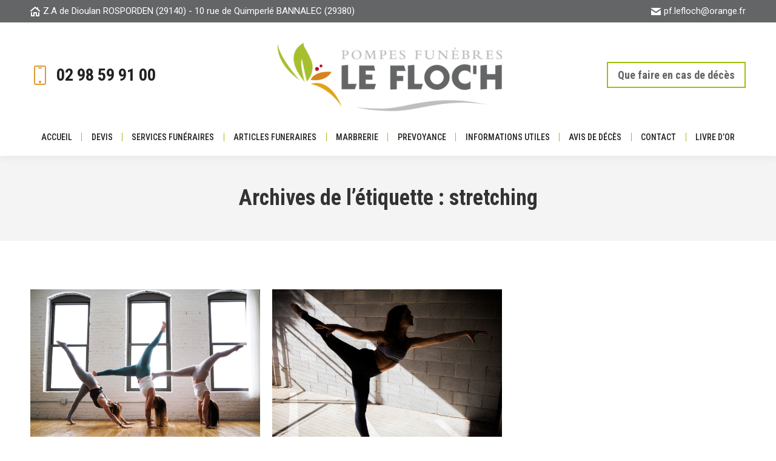

--- FILE ---
content_type: text/html; charset=UTF-8
request_url: https://pompesfunebreslefloch.fr/index.php/tag/stretching/
body_size: 14174
content:
<!DOCTYPE html>
<!--[if !(IE 6) | !(IE 7) | !(IE 8)  ]><!-->
<html lang="fr-FR" class="no-js">
<!--<![endif]-->
<head>
	<meta charset="UTF-8" />
		<meta name="viewport" content="width=device-width, initial-scale=1, maximum-scale=1, user-scalable=0">
		<meta name="theme-color" content="#9dc106"/>	<link rel="profile" href="http://gmpg.org/xfn/11" />
	        <script type="text/javascript">
            if (/Android|webOS|iPhone|iPad|iPod|BlackBerry|IEMobile|Opera Mini/i.test(navigator.userAgent)) {
                var originalAddEventListener = EventTarget.prototype.addEventListener,
                    oldWidth = window.innerWidth;

                EventTarget.prototype.addEventListener = function (eventName, eventHandler, useCapture) {
                    if (eventName === "resize") {
                        originalAddEventListener.call(this, eventName, function (event) {
                            if (oldWidth === window.innerWidth) {
                                return;
                            }
                            else if (oldWidth !== window.innerWidth) {
                                oldWidth = window.innerWidth;
                            }
                            if (eventHandler.handleEvent) {
                                eventHandler.handleEvent.call(this, event);
                            }
                            else {
                                eventHandler.call(this, event);
                            };
                        }, useCapture);
                    }
                    else {
                        originalAddEventListener.call(this, eventName, eventHandler, useCapture);
                    };
                };
            };
        </script>
		<title>stretching &#8211; Pompes Funèbres Le FLoch</title>
<meta name='robots' content='max-image-preview:large' />
<link rel='dns-prefetch' href='//maps.googleapis.com' />
<link rel='dns-prefetch' href='//fonts.googleapis.com' />
<link rel="alternate" type="application/rss+xml" title="Pompes Funèbres Le FLoch &raquo; Flux" href="https://pompesfunebreslefloch.fr/index.php/feed/" />
<link rel="alternate" type="application/rss+xml" title="Pompes Funèbres Le FLoch &raquo; Flux des commentaires" href="https://pompesfunebreslefloch.fr/index.php/comments/feed/" />
<link rel="alternate" type="application/rss+xml" title="Pompes Funèbres Le FLoch &raquo; Flux de l’étiquette stretching" href="https://pompesfunebreslefloch.fr/index.php/tag/stretching/feed/" />
<style id='wp-img-auto-sizes-contain-inline-css' type='text/css'>
img:is([sizes=auto i],[sizes^="auto," i]){contain-intrinsic-size:3000px 1500px}
/*# sourceURL=wp-img-auto-sizes-contain-inline-css */
</style>
<link rel='stylesheet' id='mec-select2-style-css' href='https://pompesfunebreslefloch.fr/wp-content/plugins/modern-events-calendar-lite/assets/packages/select2/select2.min.css?ver=5.19.1' type='text/css' media='all' />
<link rel='stylesheet' id='mec-font-icons-css' href='https://pompesfunebreslefloch.fr/wp-content/plugins/modern-events-calendar-lite/assets/css/iconfonts.css?ver=6.9' type='text/css' media='all' />
<link rel='stylesheet' id='mec-frontend-style-css' href='https://pompesfunebreslefloch.fr/wp-content/plugins/modern-events-calendar-lite/assets/css/frontend.min.css?ver=5.19.1' type='text/css' media='all' />
<link rel='stylesheet' id='mec-tooltip-style-css' href='https://pompesfunebreslefloch.fr/wp-content/plugins/modern-events-calendar-lite/assets/packages/tooltip/tooltip.css?ver=6.9' type='text/css' media='all' />
<link rel='stylesheet' id='mec-tooltip-shadow-style-css' href='https://pompesfunebreslefloch.fr/wp-content/plugins/modern-events-calendar-lite/assets/packages/tooltip/tooltipster-sideTip-shadow.min.css?ver=6.9' type='text/css' media='all' />
<link rel='stylesheet' id='featherlight-css' href='https://pompesfunebreslefloch.fr/wp-content/plugins/modern-events-calendar-lite/assets/packages/featherlight/featherlight.css?ver=6.9' type='text/css' media='all' />
<link rel='stylesheet' id='mec-google-fonts-css' href='//fonts.googleapis.com/css?family=Montserrat%3A400%2C700%7CRoboto%3A100%2C300%2C400%2C700&#038;ver=6.9' type='text/css' media='all' />
<link rel='stylesheet' id='mec-lity-style-css' href='https://pompesfunebreslefloch.fr/wp-content/plugins/modern-events-calendar-lite/assets/packages/lity/lity.min.css?ver=6.9' type='text/css' media='all' />
<style id='wp-emoji-styles-inline-css' type='text/css'>

	img.wp-smiley, img.emoji {
		display: inline !important;
		border: none !important;
		box-shadow: none !important;
		height: 1em !important;
		width: 1em !important;
		margin: 0 0.07em !important;
		vertical-align: -0.1em !important;
		background: none !important;
		padding: 0 !important;
	}
/*# sourceURL=wp-emoji-styles-inline-css */
</style>
<style id='wp-block-library-inline-css' type='text/css'>
:root{--wp-block-synced-color:#7a00df;--wp-block-synced-color--rgb:122,0,223;--wp-bound-block-color:var(--wp-block-synced-color);--wp-editor-canvas-background:#ddd;--wp-admin-theme-color:#007cba;--wp-admin-theme-color--rgb:0,124,186;--wp-admin-theme-color-darker-10:#006ba1;--wp-admin-theme-color-darker-10--rgb:0,107,160.5;--wp-admin-theme-color-darker-20:#005a87;--wp-admin-theme-color-darker-20--rgb:0,90,135;--wp-admin-border-width-focus:2px}@media (min-resolution:192dpi){:root{--wp-admin-border-width-focus:1.5px}}.wp-element-button{cursor:pointer}:root .has-very-light-gray-background-color{background-color:#eee}:root .has-very-dark-gray-background-color{background-color:#313131}:root .has-very-light-gray-color{color:#eee}:root .has-very-dark-gray-color{color:#313131}:root .has-vivid-green-cyan-to-vivid-cyan-blue-gradient-background{background:linear-gradient(135deg,#00d084,#0693e3)}:root .has-purple-crush-gradient-background{background:linear-gradient(135deg,#34e2e4,#4721fb 50%,#ab1dfe)}:root .has-hazy-dawn-gradient-background{background:linear-gradient(135deg,#faaca8,#dad0ec)}:root .has-subdued-olive-gradient-background{background:linear-gradient(135deg,#fafae1,#67a671)}:root .has-atomic-cream-gradient-background{background:linear-gradient(135deg,#fdd79a,#004a59)}:root .has-nightshade-gradient-background{background:linear-gradient(135deg,#330968,#31cdcf)}:root .has-midnight-gradient-background{background:linear-gradient(135deg,#020381,#2874fc)}:root{--wp--preset--font-size--normal:16px;--wp--preset--font-size--huge:42px}.has-regular-font-size{font-size:1em}.has-larger-font-size{font-size:2.625em}.has-normal-font-size{font-size:var(--wp--preset--font-size--normal)}.has-huge-font-size{font-size:var(--wp--preset--font-size--huge)}.has-text-align-center{text-align:center}.has-text-align-left{text-align:left}.has-text-align-right{text-align:right}.has-fit-text{white-space:nowrap!important}#end-resizable-editor-section{display:none}.aligncenter{clear:both}.items-justified-left{justify-content:flex-start}.items-justified-center{justify-content:center}.items-justified-right{justify-content:flex-end}.items-justified-space-between{justify-content:space-between}.screen-reader-text{border:0;clip-path:inset(50%);height:1px;margin:-1px;overflow:hidden;padding:0;position:absolute;width:1px;word-wrap:normal!important}.screen-reader-text:focus{background-color:#ddd;clip-path:none;color:#444;display:block;font-size:1em;height:auto;left:5px;line-height:normal;padding:15px 23px 14px;text-decoration:none;top:5px;width:auto;z-index:100000}html :where(.has-border-color){border-style:solid}html :where([style*=border-top-color]){border-top-style:solid}html :where([style*=border-right-color]){border-right-style:solid}html :where([style*=border-bottom-color]){border-bottom-style:solid}html :where([style*=border-left-color]){border-left-style:solid}html :where([style*=border-width]){border-style:solid}html :where([style*=border-top-width]){border-top-style:solid}html :where([style*=border-right-width]){border-right-style:solid}html :where([style*=border-bottom-width]){border-bottom-style:solid}html :where([style*=border-left-width]){border-left-style:solid}html :where(img[class*=wp-image-]){height:auto;max-width:100%}:where(figure){margin:0 0 1em}html :where(.is-position-sticky){--wp-admin--admin-bar--position-offset:var(--wp-admin--admin-bar--height,0px)}@media screen and (max-width:600px){html :where(.is-position-sticky){--wp-admin--admin-bar--position-offset:0px}}

/*# sourceURL=wp-block-library-inline-css */
</style><style id='global-styles-inline-css' type='text/css'>
:root{--wp--preset--aspect-ratio--square: 1;--wp--preset--aspect-ratio--4-3: 4/3;--wp--preset--aspect-ratio--3-4: 3/4;--wp--preset--aspect-ratio--3-2: 3/2;--wp--preset--aspect-ratio--2-3: 2/3;--wp--preset--aspect-ratio--16-9: 16/9;--wp--preset--aspect-ratio--9-16: 9/16;--wp--preset--color--black: #000000;--wp--preset--color--cyan-bluish-gray: #abb8c3;--wp--preset--color--white: #FFF;--wp--preset--color--pale-pink: #f78da7;--wp--preset--color--vivid-red: #cf2e2e;--wp--preset--color--luminous-vivid-orange: #ff6900;--wp--preset--color--luminous-vivid-amber: #fcb900;--wp--preset--color--light-green-cyan: #7bdcb5;--wp--preset--color--vivid-green-cyan: #00d084;--wp--preset--color--pale-cyan-blue: #8ed1fc;--wp--preset--color--vivid-cyan-blue: #0693e3;--wp--preset--color--vivid-purple: #9b51e0;--wp--preset--color--accent: #9dc106;--wp--preset--color--dark-gray: #111;--wp--preset--color--light-gray: #767676;--wp--preset--gradient--vivid-cyan-blue-to-vivid-purple: linear-gradient(135deg,rgb(6,147,227) 0%,rgb(155,81,224) 100%);--wp--preset--gradient--light-green-cyan-to-vivid-green-cyan: linear-gradient(135deg,rgb(122,220,180) 0%,rgb(0,208,130) 100%);--wp--preset--gradient--luminous-vivid-amber-to-luminous-vivid-orange: linear-gradient(135deg,rgb(252,185,0) 0%,rgb(255,105,0) 100%);--wp--preset--gradient--luminous-vivid-orange-to-vivid-red: linear-gradient(135deg,rgb(255,105,0) 0%,rgb(207,46,46) 100%);--wp--preset--gradient--very-light-gray-to-cyan-bluish-gray: linear-gradient(135deg,rgb(238,238,238) 0%,rgb(169,184,195) 100%);--wp--preset--gradient--cool-to-warm-spectrum: linear-gradient(135deg,rgb(74,234,220) 0%,rgb(151,120,209) 20%,rgb(207,42,186) 40%,rgb(238,44,130) 60%,rgb(251,105,98) 80%,rgb(254,248,76) 100%);--wp--preset--gradient--blush-light-purple: linear-gradient(135deg,rgb(255,206,236) 0%,rgb(152,150,240) 100%);--wp--preset--gradient--blush-bordeaux: linear-gradient(135deg,rgb(254,205,165) 0%,rgb(254,45,45) 50%,rgb(107,0,62) 100%);--wp--preset--gradient--luminous-dusk: linear-gradient(135deg,rgb(255,203,112) 0%,rgb(199,81,192) 50%,rgb(65,88,208) 100%);--wp--preset--gradient--pale-ocean: linear-gradient(135deg,rgb(255,245,203) 0%,rgb(182,227,212) 50%,rgb(51,167,181) 100%);--wp--preset--gradient--electric-grass: linear-gradient(135deg,rgb(202,248,128) 0%,rgb(113,206,126) 100%);--wp--preset--gradient--midnight: linear-gradient(135deg,rgb(2,3,129) 0%,rgb(40,116,252) 100%);--wp--preset--font-size--small: 13px;--wp--preset--font-size--medium: 20px;--wp--preset--font-size--large: 36px;--wp--preset--font-size--x-large: 42px;--wp--preset--spacing--20: 0.44rem;--wp--preset--spacing--30: 0.67rem;--wp--preset--spacing--40: 1rem;--wp--preset--spacing--50: 1.5rem;--wp--preset--spacing--60: 2.25rem;--wp--preset--spacing--70: 3.38rem;--wp--preset--spacing--80: 5.06rem;--wp--preset--shadow--natural: 6px 6px 9px rgba(0, 0, 0, 0.2);--wp--preset--shadow--deep: 12px 12px 50px rgba(0, 0, 0, 0.4);--wp--preset--shadow--sharp: 6px 6px 0px rgba(0, 0, 0, 0.2);--wp--preset--shadow--outlined: 6px 6px 0px -3px rgb(255, 255, 255), 6px 6px rgb(0, 0, 0);--wp--preset--shadow--crisp: 6px 6px 0px rgb(0, 0, 0);}:where(.is-layout-flex){gap: 0.5em;}:where(.is-layout-grid){gap: 0.5em;}body .is-layout-flex{display: flex;}.is-layout-flex{flex-wrap: wrap;align-items: center;}.is-layout-flex > :is(*, div){margin: 0;}body .is-layout-grid{display: grid;}.is-layout-grid > :is(*, div){margin: 0;}:where(.wp-block-columns.is-layout-flex){gap: 2em;}:where(.wp-block-columns.is-layout-grid){gap: 2em;}:where(.wp-block-post-template.is-layout-flex){gap: 1.25em;}:where(.wp-block-post-template.is-layout-grid){gap: 1.25em;}.has-black-color{color: var(--wp--preset--color--black) !important;}.has-cyan-bluish-gray-color{color: var(--wp--preset--color--cyan-bluish-gray) !important;}.has-white-color{color: var(--wp--preset--color--white) !important;}.has-pale-pink-color{color: var(--wp--preset--color--pale-pink) !important;}.has-vivid-red-color{color: var(--wp--preset--color--vivid-red) !important;}.has-luminous-vivid-orange-color{color: var(--wp--preset--color--luminous-vivid-orange) !important;}.has-luminous-vivid-amber-color{color: var(--wp--preset--color--luminous-vivid-amber) !important;}.has-light-green-cyan-color{color: var(--wp--preset--color--light-green-cyan) !important;}.has-vivid-green-cyan-color{color: var(--wp--preset--color--vivid-green-cyan) !important;}.has-pale-cyan-blue-color{color: var(--wp--preset--color--pale-cyan-blue) !important;}.has-vivid-cyan-blue-color{color: var(--wp--preset--color--vivid-cyan-blue) !important;}.has-vivid-purple-color{color: var(--wp--preset--color--vivid-purple) !important;}.has-black-background-color{background-color: var(--wp--preset--color--black) !important;}.has-cyan-bluish-gray-background-color{background-color: var(--wp--preset--color--cyan-bluish-gray) !important;}.has-white-background-color{background-color: var(--wp--preset--color--white) !important;}.has-pale-pink-background-color{background-color: var(--wp--preset--color--pale-pink) !important;}.has-vivid-red-background-color{background-color: var(--wp--preset--color--vivid-red) !important;}.has-luminous-vivid-orange-background-color{background-color: var(--wp--preset--color--luminous-vivid-orange) !important;}.has-luminous-vivid-amber-background-color{background-color: var(--wp--preset--color--luminous-vivid-amber) !important;}.has-light-green-cyan-background-color{background-color: var(--wp--preset--color--light-green-cyan) !important;}.has-vivid-green-cyan-background-color{background-color: var(--wp--preset--color--vivid-green-cyan) !important;}.has-pale-cyan-blue-background-color{background-color: var(--wp--preset--color--pale-cyan-blue) !important;}.has-vivid-cyan-blue-background-color{background-color: var(--wp--preset--color--vivid-cyan-blue) !important;}.has-vivid-purple-background-color{background-color: var(--wp--preset--color--vivid-purple) !important;}.has-black-border-color{border-color: var(--wp--preset--color--black) !important;}.has-cyan-bluish-gray-border-color{border-color: var(--wp--preset--color--cyan-bluish-gray) !important;}.has-white-border-color{border-color: var(--wp--preset--color--white) !important;}.has-pale-pink-border-color{border-color: var(--wp--preset--color--pale-pink) !important;}.has-vivid-red-border-color{border-color: var(--wp--preset--color--vivid-red) !important;}.has-luminous-vivid-orange-border-color{border-color: var(--wp--preset--color--luminous-vivid-orange) !important;}.has-luminous-vivid-amber-border-color{border-color: var(--wp--preset--color--luminous-vivid-amber) !important;}.has-light-green-cyan-border-color{border-color: var(--wp--preset--color--light-green-cyan) !important;}.has-vivid-green-cyan-border-color{border-color: var(--wp--preset--color--vivid-green-cyan) !important;}.has-pale-cyan-blue-border-color{border-color: var(--wp--preset--color--pale-cyan-blue) !important;}.has-vivid-cyan-blue-border-color{border-color: var(--wp--preset--color--vivid-cyan-blue) !important;}.has-vivid-purple-border-color{border-color: var(--wp--preset--color--vivid-purple) !important;}.has-vivid-cyan-blue-to-vivid-purple-gradient-background{background: var(--wp--preset--gradient--vivid-cyan-blue-to-vivid-purple) !important;}.has-light-green-cyan-to-vivid-green-cyan-gradient-background{background: var(--wp--preset--gradient--light-green-cyan-to-vivid-green-cyan) !important;}.has-luminous-vivid-amber-to-luminous-vivid-orange-gradient-background{background: var(--wp--preset--gradient--luminous-vivid-amber-to-luminous-vivid-orange) !important;}.has-luminous-vivid-orange-to-vivid-red-gradient-background{background: var(--wp--preset--gradient--luminous-vivid-orange-to-vivid-red) !important;}.has-very-light-gray-to-cyan-bluish-gray-gradient-background{background: var(--wp--preset--gradient--very-light-gray-to-cyan-bluish-gray) !important;}.has-cool-to-warm-spectrum-gradient-background{background: var(--wp--preset--gradient--cool-to-warm-spectrum) !important;}.has-blush-light-purple-gradient-background{background: var(--wp--preset--gradient--blush-light-purple) !important;}.has-blush-bordeaux-gradient-background{background: var(--wp--preset--gradient--blush-bordeaux) !important;}.has-luminous-dusk-gradient-background{background: var(--wp--preset--gradient--luminous-dusk) !important;}.has-pale-ocean-gradient-background{background: var(--wp--preset--gradient--pale-ocean) !important;}.has-electric-grass-gradient-background{background: var(--wp--preset--gradient--electric-grass) !important;}.has-midnight-gradient-background{background: var(--wp--preset--gradient--midnight) !important;}.has-small-font-size{font-size: var(--wp--preset--font-size--small) !important;}.has-medium-font-size{font-size: var(--wp--preset--font-size--medium) !important;}.has-large-font-size{font-size: var(--wp--preset--font-size--large) !important;}.has-x-large-font-size{font-size: var(--wp--preset--font-size--x-large) !important;}
/*# sourceURL=global-styles-inline-css */
</style>

<style id='classic-theme-styles-inline-css' type='text/css'>
/*! This file is auto-generated */
.wp-block-button__link{color:#fff;background-color:#32373c;border-radius:9999px;box-shadow:none;text-decoration:none;padding:calc(.667em + 2px) calc(1.333em + 2px);font-size:1.125em}.wp-block-file__button{background:#32373c;color:#fff;text-decoration:none}
/*# sourceURL=/wp-includes/css/classic-themes.min.css */
</style>
<link rel='stylesheet' id='rs-plugin-settings-css' href='https://pompesfunebreslefloch.fr/wp-content/plugins/revslider/public/assets/css/rs6.css?ver=6.4.11' type='text/css' media='all' />
<style id='rs-plugin-settings-inline-css' type='text/css'>
#rs-demo-id {}
/*# sourceURL=rs-plugin-settings-inline-css */
</style>
<link rel='stylesheet' id='the7-icomoon-elegent-line-icons-32x32-css' href='https://pompesfunebreslefloch.fr/wp-content/uploads/smile_fonts/icomoon-elegent-line-icons-32x32/icomoon-elegent-line-icons-32x32.css?ver=6.9' type='text/css' media='all' />
<link rel='stylesheet' id='the7-icomoon-free-social-contact-16x16-css' href='https://pompesfunebreslefloch.fr/wp-content/uploads/smile_fonts/icomoon-free-social-contact-16x16/icomoon-free-social-contact-16x16.css?ver=6.9' type='text/css' media='all' />
<link rel='stylesheet' id='dt-web-fonts-css' href='https://fonts.googleapis.com/css?family=Roboto+Condensed:400,500,600,700%7CRoboto:400,600,700%7CPT+Sans:400,600,700' type='text/css' media='all' />
<link rel='stylesheet' id='dt-main-css' href='https://pompesfunebreslefloch.fr/wp-content/themes/dt-the7/css-lite/main.min.css?ver=9.6.0' type='text/css' media='all' />
<style id='dt-main-inline-css' type='text/css'>
body #load {
  display: block;
  height: 100%;
  overflow: hidden;
  position: fixed;
  width: 100%;
  z-index: 9901;
  opacity: 1;
  visibility: visible;
  transition: all .35s ease-out;
}
.load-wrap {
  width: 100%;
  height: 100%;
  background-position: center center;
  background-repeat: no-repeat;
  text-align: center;
}
.load-wrap > svg {
  position: absolute;
  top: 50%;
  left: 50%;
  transform: translate(-50%,-50%);
}
#load {
  background-color: #ffffff;
}
.uil-default rect:not(.bk) {
  fill: #9dc106;
}
.uil-ring > path {
  fill: #9dc106;
}
.ring-loader .circle {
  fill: #9dc106;
}
.ring-loader .moving-circle {
  fill: #9dc106;
}
.uil-hourglass .glass {
  stroke: #9dc106;
}
.uil-hourglass .sand {
  fill: #9dc106;
}
.spinner-loader .load-wrap {
  background-image: url("data:image/svg+xml,%3Csvg width='75px' height='75px' xmlns='http://www.w3.org/2000/svg' viewBox='0 0 100 100' preserveAspectRatio='xMidYMid' class='uil-default'%3E%3Crect x='0' y='0' width='100' height='100' fill='none' class='bk'%3E%3C/rect%3E%3Crect  x='46.5' y='40' width='7' height='20' rx='5' ry='5' fill='%239dc106' transform='rotate(0 50 50) translate(0 -30)'%3E  %3Canimate attributeName='opacity' from='1' to='0' dur='1s' begin='0s' repeatCount='indefinite'/%3E%3C/rect%3E%3Crect  x='46.5' y='40' width='7' height='20' rx='5' ry='5' fill='%239dc106' transform='rotate(30 50 50) translate(0 -30)'%3E  %3Canimate attributeName='opacity' from='1' to='0' dur='1s' begin='0.08333333333333333s' repeatCount='indefinite'/%3E%3C/rect%3E%3Crect  x='46.5' y='40' width='7' height='20' rx='5' ry='5' fill='%239dc106' transform='rotate(60 50 50) translate(0 -30)'%3E  %3Canimate attributeName='opacity' from='1' to='0' dur='1s' begin='0.16666666666666666s' repeatCount='indefinite'/%3E%3C/rect%3E%3Crect  x='46.5' y='40' width='7' height='20' rx='5' ry='5' fill='%239dc106' transform='rotate(90 50 50) translate(0 -30)'%3E  %3Canimate attributeName='opacity' from='1' to='0' dur='1s' begin='0.25s' repeatCount='indefinite'/%3E%3C/rect%3E%3Crect  x='46.5' y='40' width='7' height='20' rx='5' ry='5' fill='%239dc106' transform='rotate(120 50 50) translate(0 -30)'%3E  %3Canimate attributeName='opacity' from='1' to='0' dur='1s' begin='0.3333333333333333s' repeatCount='indefinite'/%3E%3C/rect%3E%3Crect  x='46.5' y='40' width='7' height='20' rx='5' ry='5' fill='%239dc106' transform='rotate(150 50 50) translate(0 -30)'%3E  %3Canimate attributeName='opacity' from='1' to='0' dur='1s' begin='0.4166666666666667s' repeatCount='indefinite'/%3E%3C/rect%3E%3Crect  x='46.5' y='40' width='7' height='20' rx='5' ry='5' fill='%239dc106' transform='rotate(180 50 50) translate(0 -30)'%3E  %3Canimate attributeName='opacity' from='1' to='0' dur='1s' begin='0.5s' repeatCount='indefinite'/%3E%3C/rect%3E%3Crect  x='46.5' y='40' width='7' height='20' rx='5' ry='5' fill='%239dc106' transform='rotate(210 50 50) translate(0 -30)'%3E  %3Canimate attributeName='opacity' from='1' to='0' dur='1s' begin='0.5833333333333334s' repeatCount='indefinite'/%3E%3C/rect%3E%3Crect  x='46.5' y='40' width='7' height='20' rx='5' ry='5' fill='%239dc106' transform='rotate(240 50 50) translate(0 -30)'%3E  %3Canimate attributeName='opacity' from='1' to='0' dur='1s' begin='0.6666666666666666s' repeatCount='indefinite'/%3E%3C/rect%3E%3Crect  x='46.5' y='40' width='7' height='20' rx='5' ry='5' fill='%239dc106' transform='rotate(270 50 50) translate(0 -30)'%3E  %3Canimate attributeName='opacity' from='1' to='0' dur='1s' begin='0.75s' repeatCount='indefinite'/%3E%3C/rect%3E%3Crect  x='46.5' y='40' width='7' height='20' rx='5' ry='5' fill='%239dc106' transform='rotate(300 50 50) translate(0 -30)'%3E  %3Canimate attributeName='opacity' from='1' to='0' dur='1s' begin='0.8333333333333334s' repeatCount='indefinite'/%3E%3C/rect%3E%3Crect  x='46.5' y='40' width='7' height='20' rx='5' ry='5' fill='%239dc106' transform='rotate(330 50 50) translate(0 -30)'%3E  %3Canimate attributeName='opacity' from='1' to='0' dur='1s' begin='0.9166666666666666s' repeatCount='indefinite'/%3E%3C/rect%3E%3C/svg%3E");
}
.ring-loader .load-wrap {
  background-image: url("data:image/svg+xml,%3Csvg xmlns='http://www.w3.org/2000/svg' viewBox='0 0 32 32' width='72' height='72' fill='%239dc106'%3E   %3Cpath opacity='.25' d='M16 0 A16 16 0 0 0 16 32 A16 16 0 0 0 16 0 M16 4 A12 12 0 0 1 16 28 A12 12 0 0 1 16 4'/%3E   %3Cpath d='M16 0 A16 16 0 0 1 32 16 L28 16 A12 12 0 0 0 16 4z'%3E     %3CanimateTransform attributeName='transform' type='rotate' from='0 16 16' to='360 16 16' dur='0.8s' repeatCount='indefinite' /%3E   %3C/path%3E %3C/svg%3E");
}
.hourglass-loader .load-wrap {
  background-image: url("data:image/svg+xml,%3Csvg xmlns='http://www.w3.org/2000/svg' viewBox='0 0 32 32' width='72' height='72' fill='%239dc106'%3E   %3Cpath transform='translate(2)' d='M0 12 V20 H4 V12z'%3E      %3Canimate attributeName='d' values='M0 12 V20 H4 V12z; M0 4 V28 H4 V4z; M0 12 V20 H4 V12z; M0 12 V20 H4 V12z' dur='1.2s' repeatCount='indefinite' begin='0' keytimes='0;.2;.5;1' keySplines='0.2 0.2 0.4 0.8;0.2 0.6 0.4 0.8;0.2 0.8 0.4 0.8' calcMode='spline'  /%3E   %3C/path%3E   %3Cpath transform='translate(8)' d='M0 12 V20 H4 V12z'%3E     %3Canimate attributeName='d' values='M0 12 V20 H4 V12z; M0 4 V28 H4 V4z; M0 12 V20 H4 V12z; M0 12 V20 H4 V12z' dur='1.2s' repeatCount='indefinite' begin='0.2' keytimes='0;.2;.5;1' keySplines='0.2 0.2 0.4 0.8;0.2 0.6 0.4 0.8;0.2 0.8 0.4 0.8' calcMode='spline'  /%3E   %3C/path%3E   %3Cpath transform='translate(14)' d='M0 12 V20 H4 V12z'%3E     %3Canimate attributeName='d' values='M0 12 V20 H4 V12z; M0 4 V28 H4 V4z; M0 12 V20 H4 V12z; M0 12 V20 H4 V12z' dur='1.2s' repeatCount='indefinite' begin='0.4' keytimes='0;.2;.5;1' keySplines='0.2 0.2 0.4 0.8;0.2 0.6 0.4 0.8;0.2 0.8 0.4 0.8' calcMode='spline' /%3E   %3C/path%3E   %3Cpath transform='translate(20)' d='M0 12 V20 H4 V12z'%3E     %3Canimate attributeName='d' values='M0 12 V20 H4 V12z; M0 4 V28 H4 V4z; M0 12 V20 H4 V12z; M0 12 V20 H4 V12z' dur='1.2s' repeatCount='indefinite' begin='0.6' keytimes='0;.2;.5;1' keySplines='0.2 0.2 0.4 0.8;0.2 0.6 0.4 0.8;0.2 0.8 0.4 0.8' calcMode='spline' /%3E   %3C/path%3E   %3Cpath transform='translate(26)' d='M0 12 V20 H4 V12z'%3E     %3Canimate attributeName='d' values='M0 12 V20 H4 V12z; M0 4 V28 H4 V4z; M0 12 V20 H4 V12z; M0 12 V20 H4 V12z' dur='1.2s' repeatCount='indefinite' begin='0.8' keytimes='0;.2;.5;1' keySplines='0.2 0.2 0.4 0.8;0.2 0.6 0.4 0.8;0.2 0.8 0.4 0.8' calcMode='spline' /%3E   %3C/path%3E %3C/svg%3E");
}

/*# sourceURL=dt-main-inline-css */
</style>
<link rel='stylesheet' id='the7-font-css' href='https://pompesfunebreslefloch.fr/wp-content/themes/dt-the7/fonts/icomoon-the7-font/icomoon-the7-font.min.css?ver=9.6.0' type='text/css' media='all' />
<link rel='stylesheet' id='the7-awesome-fonts-css' href='https://pompesfunebreslefloch.fr/wp-content/themes/dt-the7/fonts/FontAwesome/css/all.min.css?ver=9.6.0' type='text/css' media='all' />
<link rel='stylesheet' id='the7-awesome-fonts-back-css' href='https://pompesfunebreslefloch.fr/wp-content/themes/dt-the7/fonts/FontAwesome/back-compat.min.css?ver=9.6.0' type='text/css' media='all' />
<link rel='stylesheet' id='the7-wpbakery-css' href='https://pompesfunebreslefloch.fr/wp-content/themes/dt-the7/css-lite/wpbakery.min.css?ver=9.6.0' type='text/css' media='all' />
<link rel='stylesheet' id='the7-core-css' href='https://pompesfunebreslefloch.fr/wp-content/plugins/dt-the7-core/assets/css/post-type.min.css?ver=2.5.6.2' type='text/css' media='all' />
<link rel='stylesheet' id='dt-custom-css' href='https://pompesfunebreslefloch.fr/wp-content/uploads/the7-css/custom.css?ver=5d500459238a' type='text/css' media='all' />
<link rel='stylesheet' id='dt-media-css' href='https://pompesfunebreslefloch.fr/wp-content/uploads/the7-css/media.css?ver=5d500459238a' type='text/css' media='all' />
<link rel='stylesheet' id='the7-mega-menu-css' href='https://pompesfunebreslefloch.fr/wp-content/uploads/the7-css/mega-menu.css?ver=5d500459238a' type='text/css' media='all' />
<link rel='stylesheet' id='the7-elements-albums-portfolio-css' href='https://pompesfunebreslefloch.fr/wp-content/uploads/the7-css/the7-elements-albums-portfolio.css?ver=5d500459238a' type='text/css' media='all' />
<link rel='stylesheet' id='the7-elements-css' href='https://pompesfunebreslefloch.fr/wp-content/uploads/the7-css/post-type-dynamic.css?ver=5d500459238a' type='text/css' media='all' />
<link rel='stylesheet' id='style-css' href='https://pompesfunebreslefloch.fr/wp-content/themes/dt-the7/style.css?ver=9.6.0' type='text/css' media='all' />
<link rel='stylesheet' id='ultimate-style-min-css' href='https://pompesfunebreslefloch.fr/wp-content/plugins/Ultimate_VC_Addons/assets/min-css/ultimate.min.css?ver=3.19.9' type='text/css' media='all' />
<link rel='stylesheet' id='ult-icons-css' href='https://pompesfunebreslefloch.fr/wp-content/plugins/Ultimate_VC_Addons/assets/css/icons.css?ver=3.19.9' type='text/css' media='all' />
<link rel='stylesheet' id='ultimate-vidcons-css' href='https://pompesfunebreslefloch.fr/wp-content/plugins/Ultimate_VC_Addons/assets/fonts/vidcons.css?ver=3.19.9' type='text/css' media='all' />
<link rel='stylesheet' id='ultimate-selected-google-fonts-style-css' href='https://fonts.googleapis.com/css?family=Roboto+Condensed:normal,700|Roboto:normal,italic,700,700italic&#038;subset=greek,vietnamese,latin-ext,greek-ext,latin,cyrillic,cyrillic-ext' type='text/css' media='all' />
<script type="text/javascript" src="https://pompesfunebreslefloch.fr/wp-includes/js/jquery/jquery.min.js?ver=3.7.1" id="jquery-core-js"></script>
<script type="text/javascript" src="https://pompesfunebreslefloch.fr/wp-includes/js/jquery/jquery-migrate.min.js?ver=3.4.1" id="jquery-migrate-js"></script>
<script type="text/javascript" src="https://pompesfunebreslefloch.fr/wp-includes/js/jquery/ui/core.min.js?ver=1.13.3" id="jquery-ui-core-js"></script>
<script type="text/javascript" id="mec-frontend-script-js-extra">
/* <![CDATA[ */
var mecdata = {"day":"jour","days":"jours","hour":"heure","hours":"heures","minute":"minute","minutes":"minutes","second":"seconde","seconds":"secondes","elementor_edit_mode":"no","recapcha_key":"","ajax_url":"https://pompesfunebreslefloch.fr/wp-admin/admin-ajax.php","fes_nonce":"ca61a63bc5","current_year":"2026","current_month":"01","datepicker_format":"yy-mm-dd"};
//# sourceURL=mec-frontend-script-js-extra
/* ]]> */
</script>
<script type="text/javascript" src="https://pompesfunebreslefloch.fr/wp-content/plugins/modern-events-calendar-lite/assets/js/frontend.js?ver=5.19.1" id="mec-frontend-script-js"></script>
<script type="text/javascript" src="https://pompesfunebreslefloch.fr/wp-content/plugins/modern-events-calendar-lite/assets/js/events.js?ver=5.19.1" id="mec-events-script-js"></script>
<script type="text/javascript" src="https://pompesfunebreslefloch.fr/wp-content/plugins/revslider/public/assets/js/rbtools.min.js?ver=6.4.8" id="tp-tools-js"></script>
<script type="text/javascript" src="https://pompesfunebreslefloch.fr/wp-content/plugins/revslider/public/assets/js/rs6.min.js?ver=6.4.11" id="revmin-js"></script>
<script type="text/javascript" id="dt-above-fold-js-extra">
/* <![CDATA[ */
var dtLocal = {"themeUrl":"https://pompesfunebreslefloch.fr/wp-content/themes/dt-the7","passText":"Pour voir ce contenu, entrer le mots de passe:","moreButtonText":{"loading":"Chargement ...","loadMore":"Charger la suite"},"postID":"1523","ajaxurl":"https://pompesfunebreslefloch.fr/wp-admin/admin-ajax.php","REST":{"baseUrl":"https://pompesfunebreslefloch.fr/index.php/wp-json/the7/v1","endpoints":{"sendMail":"/send-mail"}},"contactMessages":{"required":"One or more fields have an error. Please check and try again.","terms":"Veuillez accepter la politique de confidentialit\u00e9.","fillTheCaptchaError":"Veuillez remplir le captcha."},"captchaSiteKey":"","ajaxNonce":"c7c602ad54","pageData":{"type":"archive","template":"archive","layout":"masonry"},"themeSettings":{"smoothScroll":"off","lazyLoading":false,"accentColor":{"mode":"solid","color":"#9dc106"},"desktopHeader":{"height":220},"ToggleCaptionEnabled":"disabled","ToggleCaption":"Navigation","floatingHeader":{"showAfter":220,"showMenu":true,"height":60,"logo":{"showLogo":true,"html":"\u003Cimg class=\" preload-me\" src=\"https://pompesfunebreslefloch.fr/wp-content/uploads/2021/03/logo-PompesFunebres_LeFloch_.ai_-e1616496512111.png\" srcset=\"https://pompesfunebreslefloch.fr/wp-content/uploads/2021/03/logo-PompesFunebres_LeFloch_.ai_-e1616496512111.png 80w, https://pompesfunebreslefloch.fr/wp-content/uploads/2021/03/logo-PompesFunebres_LeFloch_.ai_-e1616496512111.png 80w\" width=\"80\" height=\"79\"   sizes=\"80px\" alt=\"Pompes Fun\u00e8bres Le FLoch\" /\u003E","url":"https://pompesfunebreslefloch.fr/"}},"topLine":{"floatingTopLine":{"logo":{"showLogo":false,"html":""}}},"mobileHeader":{"firstSwitchPoint":1050,"secondSwitchPoint":778,"firstSwitchPointHeight":60,"secondSwitchPointHeight":60,"mobileToggleCaptionEnabled":"disabled","mobileToggleCaption":"Menu"},"stickyMobileHeaderFirstSwitch":{"logo":{"html":"\u003Cimg class=\" preload-me\" src=\"https://pompesfunebreslefloch.fr/wp-content/uploads/2021/03/logo-PompesFunebres_LeFloch_.ai_-e1616496512111.png\" srcset=\"https://pompesfunebreslefloch.fr/wp-content/uploads/2021/03/logo-PompesFunebres_LeFloch_.ai_-e1616496512111.png 80w, https://pompesfunebreslefloch.fr/wp-content/uploads/2021/03/logo-PompesFunebres_LeFloch_.ai_-e1616496512111.png 80w\" width=\"80\" height=\"79\"   sizes=\"80px\" alt=\"Pompes Fun\u00e8bres Le FLoch\" /\u003E"}},"stickyMobileHeaderSecondSwitch":{"logo":{"html":"\u003Cimg class=\" preload-me\" src=\"https://pompesfunebreslefloch.fr/wp-content/uploads/2021/03/logo-PompesFunebres_LeFloch_.ai_-e1616496512111.png\" srcset=\"https://pompesfunebreslefloch.fr/wp-content/uploads/2021/03/logo-PompesFunebres_LeFloch_.ai_-e1616496512111.png 80w, https://pompesfunebreslefloch.fr/wp-content/uploads/2021/03/logo-PompesFunebres_LeFloch_.ai_-e1616496512111.png 80w\" width=\"80\" height=\"79\"   sizes=\"80px\" alt=\"Pompes Fun\u00e8bres Le FLoch\" /\u003E"}},"content":{"textColor":"#777777","headerColor":"#222222"},"sidebar":{"switchPoint":992},"boxedWidth":"1280px","stripes":{"stripe1":{"textColor":"#767a81","headerColor":"#202b40"},"stripe2":{"textColor":"#979da8","headerColor":"#f6f7fa"},"stripe3":{"textColor":"#ffffff","headerColor":"#ffffff"}}},"VCMobileScreenWidth":"778"};
var dtShare = {"shareButtonText":{"facebook":"Partager sur Facebook","twitter":"Partager sur Twitter","pinterest":"\u00c9pingler le","linkedin":"Partager sur Linkedin","whatsapp":"Partager sur Whatsapp"},"overlayOpacity":"85"};
//# sourceURL=dt-above-fold-js-extra
/* ]]> */
</script>
<script type="text/javascript" src="https://pompesfunebreslefloch.fr/wp-content/themes/dt-the7/js-lite/above-the-fold.min.js?ver=9.6.0" id="dt-above-fold-js"></script>
<script type="text/javascript" src="https://pompesfunebreslefloch.fr/wp-content/plugins/Ultimate_VC_Addons/assets/min-js/modernizr-custom.min.js?ver=3.19.9" id="ultimate-modernizr-js"></script>
<script type="text/javascript" src="https://pompesfunebreslefloch.fr/wp-content/plugins/Ultimate_VC_Addons/assets/min-js/jquery-ui.min.js?ver=3.19.9" id="jquery_ui-js"></script>
<script type="text/javascript" src="https://maps.googleapis.com/maps/api/js" id="googleapis-js"></script>
<script type="text/javascript" src="https://pompesfunebreslefloch.fr/wp-includes/js/jquery/ui/mouse.min.js?ver=1.13.3" id="jquery-ui-mouse-js"></script>
<script type="text/javascript" src="https://pompesfunebreslefloch.fr/wp-includes/js/jquery/ui/slider.min.js?ver=1.13.3" id="jquery-ui-slider-js"></script>
<script type="text/javascript" src="https://pompesfunebreslefloch.fr/wp-content/plugins/Ultimate_VC_Addons/assets/min-js/jquery-ui-labeledslider.min.js?ver=3.19.9" id="ult_range_tick-js"></script>
<script type="text/javascript" src="https://pompesfunebreslefloch.fr/wp-content/plugins/Ultimate_VC_Addons/assets/min-js/ultimate.min.js?ver=3.19.9" id="ultimate-script-js"></script>
<script type="text/javascript" src="https://pompesfunebreslefloch.fr/wp-content/plugins/Ultimate_VC_Addons/assets/min-js/modal-all.min.js?ver=3.19.9" id="ultimate-modal-all-js"></script>
<script type="text/javascript" src="https://pompesfunebreslefloch.fr/wp-content/plugins/Ultimate_VC_Addons/assets/min-js/jparallax.min.js?ver=3.19.9" id="jquery.shake-js"></script>
<script type="text/javascript" src="https://pompesfunebreslefloch.fr/wp-content/plugins/Ultimate_VC_Addons/assets/min-js/vhparallax.min.js?ver=3.19.9" id="jquery.vhparallax-js"></script>
<script type="text/javascript" src="https://pompesfunebreslefloch.fr/wp-content/plugins/Ultimate_VC_Addons/assets/min-js/ultimate_bg.min.js?ver=3.19.9" id="ultimate-row-bg-js"></script>
<script type="text/javascript" src="https://pompesfunebreslefloch.fr/wp-content/plugins/Ultimate_VC_Addons/assets/min-js/mb-YTPlayer.min.js?ver=3.19.9" id="jquery.ytplayer-js"></script>
<link rel="https://api.w.org/" href="https://pompesfunebreslefloch.fr/index.php/wp-json/" /><link rel="alternate" title="JSON" type="application/json" href="https://pompesfunebreslefloch.fr/index.php/wp-json/wp/v2/tags/4" /><link rel="EditURI" type="application/rsd+xml" title="RSD" href="https://pompesfunebreslefloch.fr/xmlrpc.php?rsd" />
<meta name="generator" content="WordPress 6.9" />
<style type="text/css">.recentcomments a{display:inline !important;padding:0 !important;margin:0 !important;}</style><meta name="generator" content="Powered by WPBakery Page Builder - drag and drop page builder for WordPress."/>
<meta name="generator" content="Powered by Slider Revolution 6.4.11 - responsive, Mobile-Friendly Slider Plugin for WordPress with comfortable drag and drop interface." />
<script type="text/javascript">
document.addEventListener("DOMContentLoaded", function(event) { 
	var load = document.getElementById("load");
	if(!load.classList.contains('loader-removed')){
		var removeLoading = setTimeout(function() {
			load.className += " loader-removed";
		}, 300);
	}
});
</script>
		<link rel="icon" href="https://pompesfunebreslefloch.fr/wp-content/uploads/2021/03/logo-PompesFunebres_LeFloch_.ai_-e1616496512111.png" type="image/png" sizes="16x16"/><link rel="icon" href="https://pompesfunebreslefloch.fr/wp-content/uploads/2021/03/logo-PompesFunebres_LeFloch_.ai_-e1616496512111.png" type="image/png" sizes="32x32"/><script type="text/javascript">function setREVStartSize(e){
			//window.requestAnimationFrame(function() {				 
				window.RSIW = window.RSIW===undefined ? window.innerWidth : window.RSIW;	
				window.RSIH = window.RSIH===undefined ? window.innerHeight : window.RSIH;	
				try {								
					var pw = document.getElementById(e.c).parentNode.offsetWidth,
						newh;
					pw = pw===0 || isNaN(pw) ? window.RSIW : pw;
					e.tabw = e.tabw===undefined ? 0 : parseInt(e.tabw);
					e.thumbw = e.thumbw===undefined ? 0 : parseInt(e.thumbw);
					e.tabh = e.tabh===undefined ? 0 : parseInt(e.tabh);
					e.thumbh = e.thumbh===undefined ? 0 : parseInt(e.thumbh);
					e.tabhide = e.tabhide===undefined ? 0 : parseInt(e.tabhide);
					e.thumbhide = e.thumbhide===undefined ? 0 : parseInt(e.thumbhide);
					e.mh = e.mh===undefined || e.mh=="" || e.mh==="auto" ? 0 : parseInt(e.mh,0);		
					if(e.layout==="fullscreen" || e.l==="fullscreen") 						
						newh = Math.max(e.mh,window.RSIH);					
					else{					
						e.gw = Array.isArray(e.gw) ? e.gw : [e.gw];
						for (var i in e.rl) if (e.gw[i]===undefined || e.gw[i]===0) e.gw[i] = e.gw[i-1];					
						e.gh = e.el===undefined || e.el==="" || (Array.isArray(e.el) && e.el.length==0)? e.gh : e.el;
						e.gh = Array.isArray(e.gh) ? e.gh : [e.gh];
						for (var i in e.rl) if (e.gh[i]===undefined || e.gh[i]===0) e.gh[i] = e.gh[i-1];
											
						var nl = new Array(e.rl.length),
							ix = 0,						
							sl;					
						e.tabw = e.tabhide>=pw ? 0 : e.tabw;
						e.thumbw = e.thumbhide>=pw ? 0 : e.thumbw;
						e.tabh = e.tabhide>=pw ? 0 : e.tabh;
						e.thumbh = e.thumbhide>=pw ? 0 : e.thumbh;					
						for (var i in e.rl) nl[i] = e.rl[i]<window.RSIW ? 0 : e.rl[i];
						sl = nl[0];									
						for (var i in nl) if (sl>nl[i] && nl[i]>0) { sl = nl[i]; ix=i;}															
						var m = pw>(e.gw[ix]+e.tabw+e.thumbw) ? 1 : (pw-(e.tabw+e.thumbw)) / (e.gw[ix]);					
						newh =  (e.gh[ix] * m) + (e.tabh + e.thumbh);
					}				
					if(window.rs_init_css===undefined) window.rs_init_css = document.head.appendChild(document.createElement("style"));					
					document.getElementById(e.c).height = newh+"px";
					window.rs_init_css.innerHTML += "#"+e.c+"_wrapper { height: "+newh+"px }";				
				} catch(e){
					console.log("Failure at Presize of Slider:" + e)
				}					   
			//});
		  };</script>
<noscript><style> .wpb_animate_when_almost_visible { opacity: 1; }</style></noscript><style id='the7-custom-inline-css' type='text/css'>
/*Font near contact form select menus - white*/
.contact-form-white-titles {
font-size: 13px; 
font-weight: 700;
color: #ffffff; 
}

/*Font near contact form select menus - dark*/
.contact-form-dark-titles {
font-size: 13px; 
font-weight: 700;
color: #997b79; 
}


/*Phone number color in header on mobile devices*/
.dt-phone-header *,
.dt-phone-header:hover *{
    color: inherit;
    text-decoration: inherit;
}

/*Phone number color in contacts on mobile devices*/
.dt-phone h3 *,
.dt-phone h3:hover *{
    color: inherit;
}
.wpb_gmaps_widget .wpb_wrapper {
    background-color: #4caf50;
    padding: 2px;
}
/**carte bordure**/
.wpb_gmaps_widget .wpb_wrapper {
    background-color: #9dc106;
    padding: 2px;
}
</style>
</head>
<body class="archive tag tag-stretching tag-4 wp-embed-responsive wp-theme-dt-the7 the7-core-ver-2.5.6.2 layout-masonry description-under-image dt-responsive-on right-mobile-menu-close-icon ouside-menu-close-icon mobile-hamburger-close-bg-enable mobile-hamburger-close-bg-hover-enable  fade-medium-mobile-menu-close-icon fade-small-menu-close-icon srcset-enabled btn-flat custom-btn-color custom-btn-hover-color footer-overlap phantom-fade phantom-shadow-decoration phantom-custom-logo-on sticky-mobile-header top-header first-switch-logo-left first-switch-menu-right second-switch-logo-left second-switch-menu-right right-mobile-menu layzr-loading-on popup-message-style dt-fa-compatibility the7-ver-9.6.0 wpb-js-composer js-comp-ver-6.6.0.1 vc_responsive">
<!-- The7 9.6.0 -->
<div id="load" class="ring-loader">
	<div class="load-wrap"></div>
</div>
<div id="page" >
	<a class="skip-link screen-reader-text" href="#content">Aller au contenu</a>

<div class="masthead classic-header justify logo-center widgets full-height full-width dividers shadow-decoration shadow-mobile-header-decoration medium-mobile-menu-icon mobile-menu-icon-bg-on mobile-menu-icon-hover-bg-on dt-parent-menu-clickable show-sub-menu-on-hover show-device-logo show-mobile-logo"  role="banner">

	<div class="top-bar top-bar-line-hide">
	<div class="top-bar-bg" ></div>
	<div class="left-widgets mini-widgets"><span class="mini-contacts address show-on-desktop in-menu-first-switch in-menu-second-switch"><i class=" icomoon-the7-font-the7-home-021"></i>Z.A de Dioulan ROSPORDEN (29140) - 10 rue de Quimperlé BANNALEC (29380)</span></div><div class="right-widgets mini-widgets"><span class="mini-contacts clock show-on-desktop in-top-bar-right in-menu-second-switch"><i class=" icomoon-the7-font-the7-mail-01"></i>pf.lefloch@orange.fr</span></div></div>

	<header class="header-bar">

		<div class="branding">
	<div id="site-title" class="assistive-text">Pompes Funèbres Le FLoch</div>
	<div id="site-description" class="assistive-text">Pompes funèbres &amp; Marbrerie</div>
	<a class="" href="https://pompesfunebreslefloch.fr/"><img class=" preload-me" src="https://pompesfunebreslefloch.fr/wp-content/uploads/2021/03/logo-PompesFunebres_LeFloch_-e1616496353240.png" srcset="https://pompesfunebreslefloch.fr/wp-content/uploads/2021/03/logo-PompesFunebres_LeFloch_-e1616496353240.png 413w, https://pompesfunebreslefloch.fr/wp-content/uploads/2021/03/logo-PompesFunebres_LeFloch_-e1616496353240.png 413w" width="413" height="150"   sizes="413px" alt="Pompes Funèbres Le FLoch" /><img class="mobile-logo preload-me" src="https://pompesfunebreslefloch.fr/wp-content/uploads/2021/03/logo-PompesFunebres_LeFloch_.ai_-e1616496512111.png" srcset="https://pompesfunebreslefloch.fr/wp-content/uploads/2021/03/logo-PompesFunebres_LeFloch_.ai_-e1616496512111.png 80w, https://pompesfunebreslefloch.fr/wp-content/uploads/2021/03/logo-PompesFunebres_LeFloch_.ai_-e1616496512111.png 80w" width="80" height="79"   sizes="80px" alt="Pompes Funèbres Le FLoch" /></a><div class="mini-widgets"><span class="mini-contacts multipurpose_1 show-on-desktop in-top-bar-left in-top-bar"><i class=" icomoon-the7-font-the7-phone-03"></i>02 98 59 91 00</span></div><div class="mini-widgets"><a href="https://pompesfunebreslefloch.fr/index.php/que-faire-en-cas-de-deces/" class="microwidget-btn mini-button header-elements-button-1 show-on-desktop in-menu-first-switch in-menu-second-switch anchor-link disable-animation-bg border-on hover-border-on btn-icon-align-right" ><span>Que faire en cas de décès</span></a></div></div>

		<nav class="navigation">

			<ul id="primary-menu" class="main-nav underline-decoration downwards-line outside-item-double-margin" role="menubar"><li class="menu-item menu-item-type-custom menu-item-object-custom menu-item-1513 first" role="presentation"><a href='#!/about' data-level='1' role="menuitem"><span class="menu-item-text"><span class="menu-text">Accueil</span></span></a></li> <li class="menu-item menu-item-type-custom menu-item-object-custom menu-item-has-children menu-item-1700 has-children" role="presentation"><a href='#' data-level='1' role="menuitem"><span class="menu-item-text"><span class="menu-text">Devis</span></span></a><ul class="sub-nav level-arrows-on" role="menubar"><li class="menu-item menu-item-type-post_type menu-item-object-page menu-item-1701 first" role="presentation"><a href='https://pompesfunebreslefloch.fr/index.php/devis-prevoyance/' data-level='2' role="menuitem"><span class="menu-item-text"><span class="menu-text">Devis Prévoyance</span></span></a></li> <li class="menu-item menu-item-type-post_type menu-item-object-page menu-item-1702" role="presentation"><a href='https://pompesfunebreslefloch.fr/index.php/devis-obseques/' data-level='2' role="menuitem"><span class="menu-item-text"><span class="menu-text">Devis Obsèques</span></span></a></li> <li class="menu-item menu-item-type-post_type menu-item-object-page menu-item-1703" role="presentation"><a href='https://pompesfunebreslefloch.fr/index.php/devis-marbrerie/' data-level='2' role="menuitem"><span class="menu-item-text"><span class="menu-text">Devis Marbrerie</span></span></a></li> </ul></li> <li class="menu-item menu-item-type-custom menu-item-object-custom menu-item-has-children menu-item-1561 has-children" role="presentation"><a href='#' data-level='1' role="menuitem"><span class="menu-item-text"><span class="menu-text">Services funéraires</span></span></a><ul class="sub-nav level-arrows-on" role="menubar"><li class="menu-item menu-item-type-post_type menu-item-object-page menu-item-1692 first" role="presentation"><a href='https://pompesfunebreslefloch.fr/index.php/prestations-generales/' data-level='2' role="menuitem"><span class="menu-item-text"><span class="menu-text">Prestations générales</span></span></a></li> <li class="menu-item menu-item-type-post_type menu-item-object-page menu-item-1691" role="presentation"><a href='https://pompesfunebreslefloch.fr/index.php/notre-funerarium-et-notre-salle-dhommage/' data-level='2' role="menuitem"><span class="menu-item-text"><span class="menu-text">Notre funérarium et notre salle d’Hommage</span></span></a></li> </ul></li> <li class="menu-item menu-item-type-post_type menu-item-object-page menu-item-1695" role="presentation"><a href='https://pompesfunebreslefloch.fr/index.php/articles-funeraires/' data-level='1' role="menuitem"><span class="menu-item-text"><span class="menu-text">ARTICLES FUNERAIRES</span></span></a></li> <li class="menu-item menu-item-type-post_type menu-item-object-page menu-item-1696" role="presentation"><a href='https://pompesfunebreslefloch.fr/index.php/marbrerie/' data-level='1' role="menuitem"><span class="menu-item-text"><span class="menu-text">Marbrerie</span></span></a></li> <li class="menu-item menu-item-type-post_type menu-item-object-page menu-item-1690" role="presentation"><a href='https://pompesfunebreslefloch.fr/index.php/prevoyance/' data-level='1' role="menuitem"><span class="menu-item-text"><span class="menu-text">PREVOYANCE</span></span></a></li> <li class="menu-item menu-item-type-custom menu-item-object-custom menu-item-has-children menu-item-1519 has-children" role="presentation"><a href='#!/qa' data-level='1' role="menuitem"><span class="menu-item-text"><span class="menu-text">Informations utiles</span></span></a><ul class="sub-nav level-arrows-on" role="menubar"><li class="menu-item menu-item-type-post_type menu-item-object-page menu-item-1698 first" role="presentation"><a href='https://pompesfunebreslefloch.fr/index.php/deuil/' data-level='2' role="menuitem"><span class="menu-item-text"><span class="menu-text">Le Deuil</span></span></a></li> <li class="menu-item menu-item-type-post_type menu-item-object-page menu-item-1697" role="presentation"><a href='https://pompesfunebreslefloch.fr/index.php/qui-doit-regler-les-obseques/' data-level='2' role="menuitem"><span class="menu-item-text"><span class="menu-text">Qui doit régler les obsèques ?</span></span></a></li> </ul></li> <li class="menu-item menu-item-type-post_type menu-item-object-page menu-item-1723" role="presentation"><a href='https://pompesfunebreslefloch.fr/index.php/avis-de-deces/' data-level='1' role="menuitem"><span class="menu-item-text"><span class="menu-text">Avis de décès</span></span></a></li> <li class="menu-item menu-item-type-post_type menu-item-object-page menu-item-1699" role="presentation"><a href='https://pompesfunebreslefloch.fr/index.php/nous-contacter/' data-level='1' role="menuitem"><span class="menu-item-text"><span class="menu-text">Contact</span></span></a></li> <li class="menu-item menu-item-type-post_type menu-item-object-page menu-item-1715" role="presentation"><a href='https://pompesfunebreslefloch.fr/index.php/livre-dor/' data-level='1' role="menuitem"><span class="menu-item-text"><span class="menu-text">Livre d’or</span></span></a></li> </ul>
			
		</nav>

	</header>

</div>
<div class="dt-mobile-header mobile-menu-show-divider">
	<div class="dt-close-mobile-menu-icon"><div class="close-line-wrap"><span class="close-line"></span><span class="close-line"></span><span class="close-line"></span></div></div>	<ul id="mobile-menu" class="mobile-main-nav" role="menubar">
		<li class="menu-item menu-item-type-custom menu-item-object-custom menu-item-1513 first" role="presentation"><a href='#!/about' data-level='1' role="menuitem"><span class="menu-item-text"><span class="menu-text">Accueil</span></span></a></li> <li class="menu-item menu-item-type-custom menu-item-object-custom menu-item-has-children menu-item-1700 has-children" role="presentation"><a href='#' data-level='1' role="menuitem"><span class="menu-item-text"><span class="menu-text">Devis</span></span></a><ul class="sub-nav level-arrows-on" role="menubar"><li class="menu-item menu-item-type-post_type menu-item-object-page menu-item-1701 first" role="presentation"><a href='https://pompesfunebreslefloch.fr/index.php/devis-prevoyance/' data-level='2' role="menuitem"><span class="menu-item-text"><span class="menu-text">Devis Prévoyance</span></span></a></li> <li class="menu-item menu-item-type-post_type menu-item-object-page menu-item-1702" role="presentation"><a href='https://pompesfunebreslefloch.fr/index.php/devis-obseques/' data-level='2' role="menuitem"><span class="menu-item-text"><span class="menu-text">Devis Obsèques</span></span></a></li> <li class="menu-item menu-item-type-post_type menu-item-object-page menu-item-1703" role="presentation"><a href='https://pompesfunebreslefloch.fr/index.php/devis-marbrerie/' data-level='2' role="menuitem"><span class="menu-item-text"><span class="menu-text">Devis Marbrerie</span></span></a></li> </ul></li> <li class="menu-item menu-item-type-custom menu-item-object-custom menu-item-has-children menu-item-1561 has-children" role="presentation"><a href='#' data-level='1' role="menuitem"><span class="menu-item-text"><span class="menu-text">Services funéraires</span></span></a><ul class="sub-nav level-arrows-on" role="menubar"><li class="menu-item menu-item-type-post_type menu-item-object-page menu-item-1692 first" role="presentation"><a href='https://pompesfunebreslefloch.fr/index.php/prestations-generales/' data-level='2' role="menuitem"><span class="menu-item-text"><span class="menu-text">Prestations générales</span></span></a></li> <li class="menu-item menu-item-type-post_type menu-item-object-page menu-item-1691" role="presentation"><a href='https://pompesfunebreslefloch.fr/index.php/notre-funerarium-et-notre-salle-dhommage/' data-level='2' role="menuitem"><span class="menu-item-text"><span class="menu-text">Notre funérarium et notre salle d’Hommage</span></span></a></li> </ul></li> <li class="menu-item menu-item-type-post_type menu-item-object-page menu-item-1695" role="presentation"><a href='https://pompesfunebreslefloch.fr/index.php/articles-funeraires/' data-level='1' role="menuitem"><span class="menu-item-text"><span class="menu-text">ARTICLES FUNERAIRES</span></span></a></li> <li class="menu-item menu-item-type-post_type menu-item-object-page menu-item-1696" role="presentation"><a href='https://pompesfunebreslefloch.fr/index.php/marbrerie/' data-level='1' role="menuitem"><span class="menu-item-text"><span class="menu-text">Marbrerie</span></span></a></li> <li class="menu-item menu-item-type-post_type menu-item-object-page menu-item-1690" role="presentation"><a href='https://pompesfunebreslefloch.fr/index.php/prevoyance/' data-level='1' role="menuitem"><span class="menu-item-text"><span class="menu-text">PREVOYANCE</span></span></a></li> <li class="menu-item menu-item-type-custom menu-item-object-custom menu-item-has-children menu-item-1519 has-children" role="presentation"><a href='#!/qa' data-level='1' role="menuitem"><span class="menu-item-text"><span class="menu-text">Informations utiles</span></span></a><ul class="sub-nav level-arrows-on" role="menubar"><li class="menu-item menu-item-type-post_type menu-item-object-page menu-item-1698 first" role="presentation"><a href='https://pompesfunebreslefloch.fr/index.php/deuil/' data-level='2' role="menuitem"><span class="menu-item-text"><span class="menu-text">Le Deuil</span></span></a></li> <li class="menu-item menu-item-type-post_type menu-item-object-page menu-item-1697" role="presentation"><a href='https://pompesfunebreslefloch.fr/index.php/qui-doit-regler-les-obseques/' data-level='2' role="menuitem"><span class="menu-item-text"><span class="menu-text">Qui doit régler les obsèques ?</span></span></a></li> </ul></li> <li class="menu-item menu-item-type-post_type menu-item-object-page menu-item-1723" role="presentation"><a href='https://pompesfunebreslefloch.fr/index.php/avis-de-deces/' data-level='1' role="menuitem"><span class="menu-item-text"><span class="menu-text">Avis de décès</span></span></a></li> <li class="menu-item menu-item-type-post_type menu-item-object-page menu-item-1699" role="presentation"><a href='https://pompesfunebreslefloch.fr/index.php/nous-contacter/' data-level='1' role="menuitem"><span class="menu-item-text"><span class="menu-text">Contact</span></span></a></li> <li class="menu-item menu-item-type-post_type menu-item-object-page menu-item-1715" role="presentation"><a href='https://pompesfunebreslefloch.fr/index.php/livre-dor/' data-level='1' role="menuitem"><span class="menu-item-text"><span class="menu-text">Livre d’or</span></span></a></li> 	</ul>
	<div class='mobile-mini-widgets-in-menu'></div>
</div>
<div class="page-inner">
		<div class="page-title title-center solid-bg breadcrumbs-off breadcrumbs-bg">
			<div class="wf-wrap">

				<div class="page-title-head hgroup"><h1 >Archives de l’étiquette  : <span>stretching</span></h1></div>			</div>
		</div>

		

<div id="main" class="sidebar-none sidebar-divider-off">

	
	<div class="main-gradient"></div>
	<div class="wf-wrap">
	<div class="wf-container-main">

	

	<!-- Content -->
	<div id="content" class="content" role="main">

		<div class="wf-container loading-effect-fade-in iso-container bg-under-post description-under-image content-align-left" data-padding="10px" data-cur-page="1" data-width="320px" data-columns="3">
<div class="wf-cell iso-item" data-post-id="1523" data-date="2019-07-21T18:22:55+00:00" data-name="Evening stretching">
	<article class="post post-1523 mec-events type-mec-events status-publish has-post-thumbnail hentry tag-stretching mec_category-stretching bg-on fullwidth-img description-off">

		
			<div class="blog-media wf-td">

				<p><a href="https://pompesfunebreslefloch.fr/index.php/events/evening-stretching/" class="alignnone rollover layzr-bg" ><img class="preload-me iso-lazy-load" src="data:image/svg+xml,%3Csvg%20xmlns%3D&#39;http%3A%2F%2Fwww.w3.org%2F2000%2Fsvg&#39;%20viewBox%3D&#39;0%200%20650%20433&#39;%2F%3E" data-src="https://pompesfunebreslefloch.fr/wp-content/uploads/2019/07/d000-650x433.jpg" data-srcset="https://pompesfunebreslefloch.fr/wp-content/uploads/2019/07/d000-650x433.jpg 650w, https://pompesfunebreslefloch.fr/wp-content/uploads/2019/07/d000.jpg 1200w" alt="" title="d000" width="650" height="433"  /></a></p>
			</div>

		
		<div class="blog-content wf-td">
			<h3 class="entry-title"><a href="https://pompesfunebreslefloch.fr/index.php/events/evening-stretching/" title="Evening stretching" rel="bookmark">Evening stretching</a></h3>

			<div class="entry-meta"><a class="author vcard" href="https://pompesfunebreslefloch.fr/index.php/author/contact_1qpghhnv/" title="Voir tous les articles par admin" rel="author">Par <span class="fn">admin</span></a><a href="javascript:void(0);" title="6:22 pm" class="data-link" rel="bookmark"><time class="entry-date updated" datetime="2019-07-21T18:22:55+00:00">juillet 21, 2019</time></a></div><p>Sed imperdiet id tortor eget sodales. Curabitur lacus sem, laoreet vel elit vel, eleifend rhoncus magna. Donec nec ipsum metus!</p>

		</div>

	</article>

</div>
<div class="wf-cell iso-item" data-post-id="1487" data-date="2019-07-19T15:42:17+00:00" data-name="Morning stretching">
	<article class="post post-1487 mec-events type-mec-events status-publish has-post-thumbnail hentry tag-stretching mec_category-stretching bg-on fullwidth-img description-off">

		
			<div class="blog-media wf-td">

				<p><a href="https://pompesfunebreslefloch.fr/index.php/events/lorem/" class="alignnone rollover layzr-bg" ><img class="preload-me iso-lazy-load" src="data:image/svg+xml,%3Csvg%20xmlns%3D&#39;http%3A%2F%2Fwww.w3.org%2F2000%2Fsvg&#39;%20viewBox%3D&#39;0%200%20650%20433&#39;%2F%3E" data-src="https://pompesfunebreslefloch.fr/wp-content/uploads/2019/07/d0050-650x433.jpg" data-srcset="https://pompesfunebreslefloch.fr/wp-content/uploads/2019/07/d0050-650x433.jpg 650w, https://pompesfunebreslefloch.fr/wp-content/uploads/2019/07/d0050.jpg 1200w" alt="" title="d0050" width="650" height="433"  /></a></p>
			</div>

		
		<div class="blog-content wf-td">
			<h3 class="entry-title"><a href="https://pompesfunebreslefloch.fr/index.php/events/lorem/" title="Morning stretching" rel="bookmark">Morning stretching</a></h3>

			<div class="entry-meta"><a class="author vcard" href="https://pompesfunebreslefloch.fr/index.php/author/contact_1qpghhnv/" title="Voir tous les articles par admin" rel="author">Par <span class="fn">admin</span></a><a href="javascript:void(0);" title="3:42 pm" class="data-link" rel="bookmark"><time class="entry-date updated" datetime="2019-07-19T15:42:17+00:00">juillet 19, 2019</time></a></div><p>Etiam vitae fermentum quam. Aenean gravida tristique dui nec ornare etiam sit!</p>

		</div>

	</article>

</div></div>
	</div><!-- #content -->

	

			</div><!-- .wf-container -->
		</div><!-- .wf-wrap -->

	
	</div><!-- #main -->

	</div>

	
	<!-- !Footer -->
	<footer id="footer" class="footer solid-bg full-width">

		
<!-- !Bottom-bar -->
<div id="bottom-bar" class="full-width-line logo-left" role="contentinfo">
    <div class="wf-wrap">
        <div class="wf-container-bottom">

			
            <div class="wf-float-right">

				<div class="mini-nav"><ul id="bottom-menu" role="menubar"><li class="menu-item menu-item-type-post_type menu-item-object-page menu-item-1689 first" role="presentation"><a href='https://pompesfunebreslefloch.fr/index.php/mentions-legales/' data-level='1' role="menuitem"><span class="menu-item-text"><span class="menu-text">MENTIONS LEGALES</span></span></a></li> <li class="menu-item menu-item-type-custom menu-item-object-custom menu-item-1572" role="presentation"><a href='https://www.funeplus.com/FR/' class=' mega-menu-img mega-menu-img-right' data-level='1' role="menuitem"><img class="preload-me lazy-load" src="data:image/svg+xml,%3Csvg%20xmlns%3D&#39;http%3A%2F%2Fwww.w3.org%2F2000%2Fsvg&#39;%20viewBox%3D&#39;0%200%20139%2030&#39;%2F%3E" data-src="https://pompesfunebreslefloch.fr/wp-content/uploads/2021/03/logo-funeplus-BLANC-e1616583747951.png" data-srcset="https://pompesfunebreslefloch.fr/wp-content/uploads/2021/03/logo-funeplus-BLANC-e1616583747951.png 139w" alt="Menu icon" width="139" height="30"  style="border-radius: 0px;margin: 0px 6px 0px 0px;" /><span class="menu-item-text"><span class="menu-text">.</span></span></a></li> </ul><div class="menu-select"><span class="customSelect1"><span class="customSelectInner">footer</span></span></div></div>
            </div>

        </div><!-- .wf-container-bottom -->
    </div><!-- .wf-wrap -->
</div><!-- #bottom-bar -->
	</footer><!-- #footer -->


	<a href="#" class="scroll-top"><span class="screen-reader-text">Aller en haut</span></a>

</div><!-- #page -->

<script type="speculationrules">
{"prefetch":[{"source":"document","where":{"and":[{"href_matches":"/*"},{"not":{"href_matches":["/wp-*.php","/wp-admin/*","/wp-content/uploads/*","/wp-content/*","/wp-content/plugins/*","/wp-content/themes/dt-the7/*","/*\\?(.+)"]}},{"not":{"selector_matches":"a[rel~=\"nofollow\"]"}},{"not":{"selector_matches":".no-prefetch, .no-prefetch a"}}]},"eagerness":"conservative"}]}
</script>
<script type="text/javascript" src="https://pompesfunebreslefloch.fr/wp-content/themes/dt-the7/js-lite/main.min.js?ver=9.6.0" id="dt-main-js"></script>
<script type="text/javascript" src="https://pompesfunebreslefloch.fr/wp-includes/js/jquery/ui/datepicker.min.js?ver=1.13.3" id="jquery-ui-datepicker-js"></script>
<script type="text/javascript" id="jquery-ui-datepicker-js-after">
/* <![CDATA[ */
jQuery(function(jQuery){jQuery.datepicker.setDefaults({"closeText":"Fermer","currentText":"Aujourd\u2019hui","monthNames":["janvier","f\u00e9vrier","mars","avril","mai","juin","juillet","ao\u00fbt","septembre","octobre","novembre","d\u00e9cembre"],"monthNamesShort":["Jan","F\u00e9v","Mar","Avr","Mai","Juin","Juil","Ao\u00fbt","Sep","Oct","Nov","D\u00e9c"],"nextText":"Suivant","prevText":"Pr\u00e9c\u00e9dent","dayNames":["dimanche","lundi","mardi","mercredi","jeudi","vendredi","samedi"],"dayNamesShort":["dim","lun","mar","mer","jeu","ven","sam"],"dayNamesMin":["D","L","M","M","J","V","S"],"dateFormat":"MM d, yy","firstDay":1,"isRTL":false});});
//# sourceURL=jquery-ui-datepicker-js-after
/* ]]> */
</script>
<script type="text/javascript" src="https://pompesfunebreslefloch.fr/wp-content/plugins/modern-events-calendar-lite/assets/js/jquery.typewatch.js?ver=5.19.1" id="mec-typekit-script-js"></script>
<script type="text/javascript" src="https://pompesfunebreslefloch.fr/wp-content/plugins/modern-events-calendar-lite/assets/packages/featherlight/featherlight.js?ver=5.19.1" id="featherlight-js"></script>
<script type="text/javascript" src="https://pompesfunebreslefloch.fr/wp-content/plugins/modern-events-calendar-lite/assets/packages/select2/select2.full.min.js?ver=5.19.1" id="mec-select2-script-js"></script>
<script type="text/javascript" src="https://pompesfunebreslefloch.fr/wp-content/plugins/modern-events-calendar-lite/assets/packages/tooltip/tooltip.js?ver=5.19.1" id="mec-tooltip-script-js"></script>
<script type="text/javascript" src="https://pompesfunebreslefloch.fr/wp-content/plugins/modern-events-calendar-lite/assets/packages/lity/lity.min.js?ver=5.19.1" id="mec-lity-script-js"></script>
<script type="text/javascript" src="https://pompesfunebreslefloch.fr/wp-content/plugins/modern-events-calendar-lite/assets/packages/colorbrightness/colorbrightness.min.js?ver=5.19.1" id="mec-colorbrightness-script-js"></script>
<script type="text/javascript" src="https://pompesfunebreslefloch.fr/wp-content/plugins/modern-events-calendar-lite/assets/packages/owl-carousel/owl.carousel.min.js?ver=5.19.1" id="mec-owl-carousel-script-js"></script>
<script type="text/javascript" src="https://pompesfunebreslefloch.fr/wp-content/plugins/dt-the7-core/assets/js/post-type.min.js?ver=2.5.6.2" id="the7-core-js"></script>
<script type="text/javascript" src="https://pompesfunebreslefloch.fr/wp-includes/js/imagesloaded.min.js?ver=5.0.0" id="imagesloaded-js"></script>
<script type="text/javascript" src="https://pompesfunebreslefloch.fr/wp-includes/js/masonry.min.js?ver=4.2.2" id="masonry-js"></script>
<script id="wp-emoji-settings" type="application/json">
{"baseUrl":"https://s.w.org/images/core/emoji/17.0.2/72x72/","ext":".png","svgUrl":"https://s.w.org/images/core/emoji/17.0.2/svg/","svgExt":".svg","source":{"concatemoji":"https://pompesfunebreslefloch.fr/wp-includes/js/wp-emoji-release.min.js?ver=6.9"}}
</script>
<script type="module">
/* <![CDATA[ */
/*! This file is auto-generated */
const a=JSON.parse(document.getElementById("wp-emoji-settings").textContent),o=(window._wpemojiSettings=a,"wpEmojiSettingsSupports"),s=["flag","emoji"];function i(e){try{var t={supportTests:e,timestamp:(new Date).valueOf()};sessionStorage.setItem(o,JSON.stringify(t))}catch(e){}}function c(e,t,n){e.clearRect(0,0,e.canvas.width,e.canvas.height),e.fillText(t,0,0);t=new Uint32Array(e.getImageData(0,0,e.canvas.width,e.canvas.height).data);e.clearRect(0,0,e.canvas.width,e.canvas.height),e.fillText(n,0,0);const a=new Uint32Array(e.getImageData(0,0,e.canvas.width,e.canvas.height).data);return t.every((e,t)=>e===a[t])}function p(e,t){e.clearRect(0,0,e.canvas.width,e.canvas.height),e.fillText(t,0,0);var n=e.getImageData(16,16,1,1);for(let e=0;e<n.data.length;e++)if(0!==n.data[e])return!1;return!0}function u(e,t,n,a){switch(t){case"flag":return n(e,"\ud83c\udff3\ufe0f\u200d\u26a7\ufe0f","\ud83c\udff3\ufe0f\u200b\u26a7\ufe0f")?!1:!n(e,"\ud83c\udde8\ud83c\uddf6","\ud83c\udde8\u200b\ud83c\uddf6")&&!n(e,"\ud83c\udff4\udb40\udc67\udb40\udc62\udb40\udc65\udb40\udc6e\udb40\udc67\udb40\udc7f","\ud83c\udff4\u200b\udb40\udc67\u200b\udb40\udc62\u200b\udb40\udc65\u200b\udb40\udc6e\u200b\udb40\udc67\u200b\udb40\udc7f");case"emoji":return!a(e,"\ud83e\u1fac8")}return!1}function f(e,t,n,a){let r;const o=(r="undefined"!=typeof WorkerGlobalScope&&self instanceof WorkerGlobalScope?new OffscreenCanvas(300,150):document.createElement("canvas")).getContext("2d",{willReadFrequently:!0}),s=(o.textBaseline="top",o.font="600 32px Arial",{});return e.forEach(e=>{s[e]=t(o,e,n,a)}),s}function r(e){var t=document.createElement("script");t.src=e,t.defer=!0,document.head.appendChild(t)}a.supports={everything:!0,everythingExceptFlag:!0},new Promise(t=>{let n=function(){try{var e=JSON.parse(sessionStorage.getItem(o));if("object"==typeof e&&"number"==typeof e.timestamp&&(new Date).valueOf()<e.timestamp+604800&&"object"==typeof e.supportTests)return e.supportTests}catch(e){}return null}();if(!n){if("undefined"!=typeof Worker&&"undefined"!=typeof OffscreenCanvas&&"undefined"!=typeof URL&&URL.createObjectURL&&"undefined"!=typeof Blob)try{var e="postMessage("+f.toString()+"("+[JSON.stringify(s),u.toString(),c.toString(),p.toString()].join(",")+"));",a=new Blob([e],{type:"text/javascript"});const r=new Worker(URL.createObjectURL(a),{name:"wpTestEmojiSupports"});return void(r.onmessage=e=>{i(n=e.data),r.terminate(),t(n)})}catch(e){}i(n=f(s,u,c,p))}t(n)}).then(e=>{for(const n in e)a.supports[n]=e[n],a.supports.everything=a.supports.everything&&a.supports[n],"flag"!==n&&(a.supports.everythingExceptFlag=a.supports.everythingExceptFlag&&a.supports[n]);var t;a.supports.everythingExceptFlag=a.supports.everythingExceptFlag&&!a.supports.flag,a.supports.everything||((t=a.source||{}).concatemoji?r(t.concatemoji):t.wpemoji&&t.twemoji&&(r(t.twemoji),r(t.wpemoji)))});
//# sourceURL=https://pompesfunebreslefloch.fr/wp-includes/js/wp-emoji-loader.min.js
/* ]]> */
</script>

<div class="pswp" tabindex="-1" role="dialog" aria-hidden="true">
	<div class="pswp__bg"></div>
	<div class="pswp__scroll-wrap">
		<div class="pswp__container">
			<div class="pswp__item"></div>
			<div class="pswp__item"></div>
			<div class="pswp__item"></div>
		</div>
		<div class="pswp__ui pswp__ui--hidden">
			<div class="pswp__top-bar">
				<div class="pswp__counter"></div>
				<button class="pswp__button pswp__button--close" title="Close (Esc)" aria-label="Close (Esc)"></button>
				<button class="pswp__button pswp__button--share" title="Share" aria-label="Share"></button>
				<button class="pswp__button pswp__button--fs" title="Toggle fullscreen" aria-label="Toggle fullscreen"></button>
				<button class="pswp__button pswp__button--zoom" title="Zoom in/out" aria-label="Zoom in/out"></button>
				<div class="pswp__preloader">
					<div class="pswp__preloader__icn">
						<div class="pswp__preloader__cut">
							<div class="pswp__preloader__donut"></div>
						</div>
					</div>
				</div>
			</div>
			<div class="pswp__share-modal pswp__share-modal--hidden pswp__single-tap">
				<div class="pswp__share-tooltip"></div> 
			</div>
			<button class="pswp__button pswp__button--arrow--left" title="Previous (arrow left)" aria-label="Previous (arrow left)">
			</button>
			<button class="pswp__button pswp__button--arrow--right" title="Next (arrow right)" aria-label="Next (arrow right)">
			</button>
			<div class="pswp__caption">
				<div class="pswp__caption__center"></div>
			</div>
		</div>
	</div>
</div>
</body>
</html>
